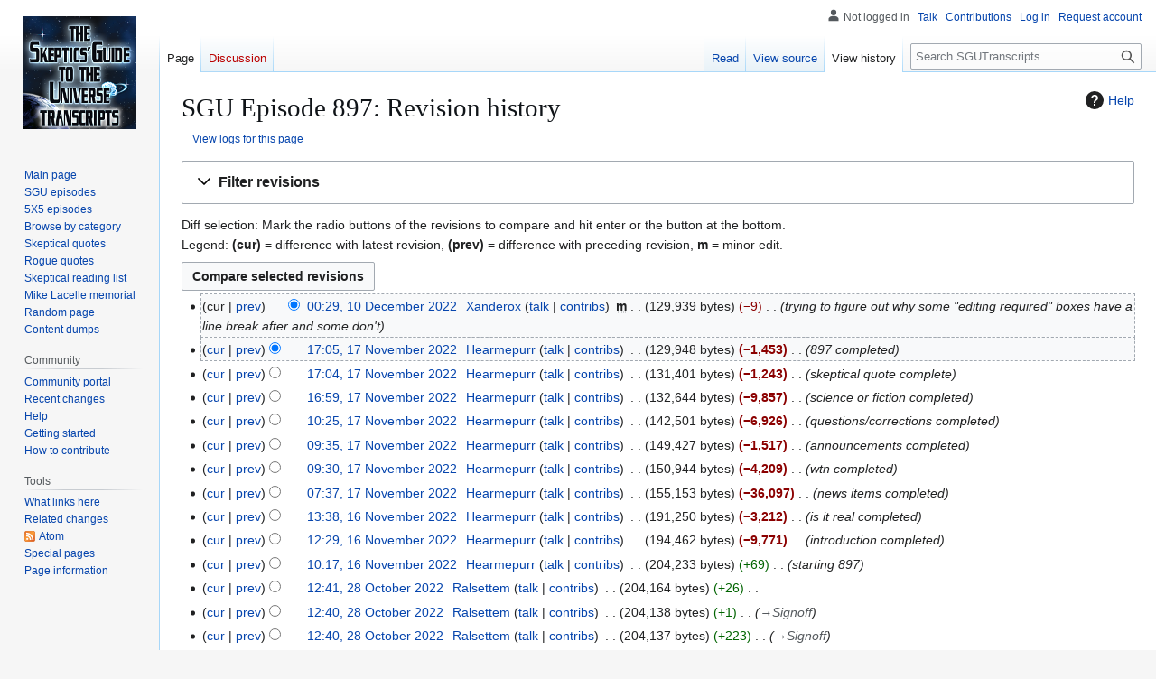

--- FILE ---
content_type: text/html; charset=UTF-8
request_url: https://www.sgutranscripts.org/w/index.php?title=SGU_Episode_897&action=history
body_size: 89148
content:
<!DOCTYPE html>
<html class="client-nojs" lang="en" dir="ltr">
<head>
<meta charset="UTF-8">
<title>SGU Episode 897: Revision history - SGUTranscripts</title>
<script>(function(){var className="client-js";var cookie=document.cookie.match(/(?:^|; )sgutranscriptsmwclientpreferences=([^;]+)/);if(cookie){cookie[1].split('%2C').forEach(function(pref){className=className.replace(new RegExp('(^| )'+pref.replace(/-clientpref-\w+$|[^\w-]+/g,'')+'-clientpref-\\w+( |$)'),'$1'+pref+'$2');});}document.documentElement.className=className;}());RLCONF={"wgBreakFrames":false,"wgSeparatorTransformTable":["",""],"wgDigitTransformTable":["",""],"wgDefaultDateFormat":"dmy","wgMonthNames":["","January","February","March","April","May","June","July","August","September","October","November","December"],"wgRequestId":"b191acf304e5e9416e6f23f8","wgCanonicalNamespace":"","wgCanonicalSpecialPageName":false,"wgNamespaceNumber":0,"wgPageName":"SGU_Episode_897","wgTitle":"SGU Episode 897","wgCurRevisionId":16841,"wgRevisionId":0,"wgArticleId":3794,"wgIsArticle":false,"wgIsRedirect":false,"wgAction":"history","wgUserName":null,"wgUserGroups":["*"],"wgCategories":[],"wgPageViewLanguage":"en","wgPageContentLanguage":"en","wgPageContentModel":"wikitext","wgRelevantPageName":"SGU_Episode_897","wgRelevantArticleId":3794,"wgIsProbablyEditable":false,"wgRelevantPageIsProbablyEditable":false,"wgRestrictionEdit":[],"wgRestrictionMove":[],"wgCiteReferencePreviewsActive":true,"wgCheckUserClientHintsHeadersJsApi":["architecture","bitness","brands","fullVersionList","mobile","model","platform","platformVersion"]};
RLSTATE={"site.styles":"ready","user.styles":"ready","user":"ready","user.options":"loading","mediawiki.interface.helpers.styles":"ready","mediawiki.action.history.styles":"ready","mediawiki.special.changeslist":"ready","mediawiki.helplink":"ready","oojs-ui-core.styles":"ready","oojs-ui.styles.indicators":"ready","mediawiki.widgets.styles":"ready","oojs-ui-core.icons":"ready","mediawiki.htmlform.ooui.styles":"ready","mediawiki.htmlform.styles":"ready","mediawiki.widgets.DateInputWidget.styles":"ready","mediawiki.pager.styles":"ready","skins.vector.styles.legacy":"ready","jquery.makeCollapsible.styles":"ready","mediawiki.feedlink":"ready"};RLPAGEMODULES=["mediawiki.action.history","mediawiki.htmlform","jquery.makeCollapsible","mediawiki.htmlform.ooui","mediawiki.widgets.DateInputWidget","site","mediawiki.page.ready","skins.vector.legacy.js","ext.checkUser.clientHints"];</script>
<script>(RLQ=window.RLQ||[]).push(function(){mw.loader.impl(function(){return["user.options@12s5i",function($,jQuery,require,module){mw.user.tokens.set({"patrolToken":"+\\","watchToken":"+\\","csrfToken":"+\\"});
}];});});</script>
<link rel="stylesheet" href="/w/load.php?lang=en&amp;modules=jquery.makeCollapsible.styles%7Cmediawiki.action.history.styles%7Cmediawiki.feedlink%2Chelplink%7Cmediawiki.htmlform.ooui.styles%7Cmediawiki.htmlform.styles%7Cmediawiki.interface.helpers.styles%7Cmediawiki.pager.styles%7Cmediawiki.special.changeslist%7Cmediawiki.widgets.DateInputWidget.styles%7Cmediawiki.widgets.styles%7Coojs-ui-core.icons%2Cstyles%7Coojs-ui.styles.indicators%7Cskins.vector.styles.legacy&amp;only=styles&amp;skin=vector">
<script async="" src="/w/load.php?lang=en&amp;modules=startup&amp;only=scripts&amp;raw=1&amp;skin=vector"></script>
<meta name="generator" content="MediaWiki 1.43.6">
<meta name="robots" content="noindex,nofollow,max-image-preview:standard">
<meta name="format-detection" content="telephone=no">
<meta name="viewport" content="width=1120">
<link rel="search" type="application/opensearchdescription+xml" href="/w/rest.php/v1/search" title="SGUTranscripts (en)">
<link rel="EditURI" type="application/rsd+xml" href="//www.sgutranscripts.org/w/api.php?action=rsd">
<link rel="license" href="http://creativecommons.org/licenses/by-sa/3.0/">
<link rel="alternate" type="application/atom+xml" title="&quot;SGU Episode 897&quot; Atom feed" href="/w/index.php?title=SGU_Episode_897&amp;feed=atom&amp;action=history">
<link rel="alternate" type="application/atom+xml" title="SGUTranscripts Atom feed" href="/w/index.php?title=Special:RecentChanges&amp;feed=atom">
</head>
<body class="skin-vector-legacy mediawiki ltr sitedir-ltr mw-hide-empty-elt ns-0 ns-subject page-SGU_Episode_897 rootpage-SGU_Episode_897 skin-vector action-history"><div id="mw-page-base" class="noprint"></div>
<div id="mw-head-base" class="noprint"></div>
<div id="content" class="mw-body" role="main">
	<a id="top"></a>
	<div id="siteNotice"></div>
	<div class="mw-indicators">
	<div id="mw-indicator-mw-helplink" class="mw-indicator"><a href="https://www.mediawiki.org/wiki/Special:MyLanguage/Help:History" target="_blank" class="mw-helplink"><span class="mw-helplink-icon"></span>Help</a></div>
	</div>
	<h1 id="firstHeading" class="firstHeading mw-first-heading">SGU Episode 897: Revision history</h1>
	<div id="bodyContent" class="vector-body">
		
		<div id="contentSub"><div id="mw-content-subtitle"><div class="mw-history-subtitle"><a href="/w/index.php?title=Special:Log&amp;page=SGU+Episode+897" title="Special:Log">View logs for this page</a></div></div></div>
		<div id="contentSub2"></div>
		
		<div id="jump-to-nav"></div>
		<a class="mw-jump-link" href="#mw-head">Jump to navigation</a>
		<a class="mw-jump-link" href="#searchInput">Jump to search</a>
		<div id="mw-content-text" class="mw-body-content"><div class='mw-htmlform-ooui-wrapper oo-ui-layout oo-ui-panelLayout oo-ui-panelLayout-padded oo-ui-panelLayout-framed'><form id='mw-history-searchform' action='/w/index.php' method='get' enctype='application/x-www-form-urlencoded' class='mw-htmlform mw-htmlform-ooui oo-ui-layout oo-ui-formLayout'><fieldset id='mw-history-search' class='oo-ui-layout oo-ui-labelElement oo-ui-fieldsetLayout mw-collapsibleFieldsetLayout mw-collapsible mw-collapsed'><legend role='button' class='oo-ui-fieldsetLayout-header mw-collapsible-toggle'><span class='oo-ui-iconElement-icon oo-ui-iconElement-noIcon'></span><span class='oo-ui-labelElement-label'>Filter revisions</span><span class='oo-ui-widget oo-ui-widget-enabled oo-ui-iconElement-icon oo-ui-icon-expand oo-ui-iconElement oo-ui-labelElement-invisible oo-ui-iconWidget'>Expand</span><span class='oo-ui-widget oo-ui-widget-enabled oo-ui-iconElement-icon oo-ui-icon-collapse oo-ui-iconElement oo-ui-labelElement-invisible oo-ui-iconWidget'>Collapse</span></legend><div class='oo-ui-fieldsetLayout-group mw-collapsible-content'><div class='oo-ui-widget oo-ui-widget-enabled'><input type="hidden" value="SGU Episode 897" name="title">
<div data-mw-modules='mediawiki.widgets.DateInputWidget' id='ooui-php-6' class='mw-htmlform-field-HTMLDateTimeField  mw-htmlform-datetime-field mw-htmlform-autoinfuse oo-ui-layout oo-ui-labelElement oo-ui-fieldLayout oo-ui-fieldLayout-align-top' data-ooui='{"_":"mw.htmlform.FieldLayout","fieldWidget":{"tag":"mw-input-date-range-to"},"align":"top","helpInline":true,"$overlay":true,"label":{"html":"To date:"},"classes":["mw-htmlform-field-HTMLDateTimeField"," mw-htmlform-datetime-field","mw-htmlform-autoinfuse"]}'><div class='oo-ui-fieldLayout-body'><span class='oo-ui-fieldLayout-header'><label for='ooui-php-2' class='oo-ui-labelElement-label'>To date:</label></span><div class='oo-ui-fieldLayout-field'><div id='mw-input-date-range-to' class='oo-ui-widget oo-ui-widget-enabled oo-ui-inputWidget oo-ui-textInputWidget oo-ui-textInputWidget-type-text oo-ui-textInputWidget-php mw-widget-dateInputWidget' data-ooui='{"_":"mw.widgets.DateInputWidget","longDisplayFormat":false,"precision":"day","$overlay":true,"placeholder":"YYYY-MM-DD","name":"date-range-to","inputId":"ooui-php-2","required":false}'><input type='date' tabindex='0' name='date-range-to' value='' placeholder='YYYY-MM-DD' id='ooui-php-2' class='oo-ui-inputWidget-input' /><span class='oo-ui-iconElement-icon oo-ui-iconElement-noIcon'></span><span class='oo-ui-indicatorElement-indicator oo-ui-indicatorElement-noIndicator'></span></div></div></div></div><div id='ooui-php-7' class='mw-htmlform-field-HTMLTagFilter mw-htmlform-autoinfuse oo-ui-layout oo-ui-labelElement oo-ui-fieldLayout oo-ui-fieldLayout-align-top' data-ooui='{"_":"mw.htmlform.FieldLayout","fieldWidget":{"tag":"tagfilter"},"align":"top","helpInline":true,"$overlay":true,"label":{"html":"&lt;a href=\"\/wiki\/Special:Tags\" title=\"Special:Tags\"&gt;Tag&lt;\/a&gt; filter:"},"classes":["mw-htmlform-field-HTMLTagFilter","mw-htmlform-autoinfuse"]}'><div class='oo-ui-fieldLayout-body'><span class='oo-ui-fieldLayout-header'><label for='ooui-php-4' class='oo-ui-labelElement-label'><a href="/wiki/Special:Tags" title="Special:Tags">Tag</a> filter:</label></span><div class='oo-ui-fieldLayout-field'><div id='tagfilter' class='oo-ui-widget oo-ui-widget-enabled oo-ui-inputWidget oo-ui-textInputWidget oo-ui-textInputWidget-type-text oo-ui-textInputWidget-php oo-ui-comboBoxInputWidget oo-ui-comboBoxInputWidget-php' data-ooui='{"_":"OO.ui.ComboBoxInputWidget","options":[{"data":"mw-blank","label":"Blanking"},{"data":"mw-manual-revert","label":"Manual revert"},{"data":"mw-new-redirect","label":"New redirect"},{"data":"mw-changed-redirect-target","label":"Redirect target changed"},{"data":"mw-removed-redirect","label":"Removed redirect"},{"data":"mw-replace","label":"Replaced"},{"data":"mw-reverted","label":"Reverted"},{"data":"mw-rollback","label":"Rollback"},{"data":"mw-undo","label":"Undo"}],"$overlay":true,"name":"tagfilter","inputId":"ooui-php-4","required":false}'><input type='text' tabindex='0' name='tagfilter' value='' list='ooui-php-3' id='ooui-php-4' class='oo-ui-inputWidget-input' /><span class='oo-ui-iconElement-icon oo-ui-iconElement-noIcon'></span><span class='oo-ui-indicatorElement-indicator oo-ui-indicatorElement-noIndicator'></span><span class='oo-ui-widget oo-ui-widget-enabled oo-ui-indicatorElement-indicator oo-ui-indicator-down oo-ui-indicatorElement oo-ui-labelElement-invisible oo-ui-indicatorWidget'></span><datalist id='ooui-php-3'><option value='mw-blank'>Blanking</option><option value='mw-manual-revert'>Manual revert</option><option value='mw-new-redirect'>New redirect</option><option value='mw-changed-redirect-target'>Redirect target changed</option><option value='mw-removed-redirect'>Removed redirect</option><option value='mw-replace'>Replaced</option><option value='mw-reverted'>Reverted</option><option value='mw-rollback'>Rollback</option><option value='mw-undo'>Undo</option></datalist></div></div></div></div><div id='ooui-php-8' class='mw-htmlform-field-HTMLCheckField mw-htmlform-hide-if oo-ui-layout oo-ui-labelElement oo-ui-fieldLayout oo-ui-fieldLayout-align-inline' data-ooui='{"_":"mw.htmlform.FieldLayout","fieldWidget":{"tag":"mw-input-tagInvert"},"align":"inline","helpInline":true,"$overlay":true,"label":{"html":"Invert selection"},"condState":{"hide":["===","tagfilter",""]},"classes":["mw-htmlform-field-HTMLCheckField","mw-htmlform-hide-if"]}'><div class='oo-ui-fieldLayout-body'><span class='oo-ui-fieldLayout-field'><span id='mw-input-tagInvert' class='oo-ui-widget oo-ui-widget-enabled oo-ui-inputWidget oo-ui-checkboxInputWidget' data-ooui='{"_":"OO.ui.CheckboxInputWidget","name":"tagInvert","value":"1","inputId":"ooui-php-5","required":false}'><input type='checkbox' tabindex='0' name='tagInvert' value='1' id='ooui-php-5' class='oo-ui-inputWidget-input' /><span class='oo-ui-checkboxInputWidget-checkIcon oo-ui-widget oo-ui-widget-enabled oo-ui-iconElement-icon oo-ui-icon-check oo-ui-iconElement oo-ui-labelElement-invisible oo-ui-iconWidget oo-ui-image-invert'></span></span></span><span class='oo-ui-fieldLayout-header'><label for='ooui-php-5' class='oo-ui-labelElement-label'>Invert selection</label></span></div></div><input id="mw-input-action" name="action" type="hidden" value="history">
<div class="mw-htmlform-submit-buttons">
<span id='ooui-php-9' class='mw-htmlform-submit oo-ui-widget oo-ui-widget-enabled oo-ui-inputWidget oo-ui-buttonElement oo-ui-buttonElement-framed oo-ui-labelElement oo-ui-flaggedElement-primary oo-ui-flaggedElement-progressive oo-ui-buttonInputWidget' data-ooui='{"_":"OO.ui.ButtonInputWidget","type":"submit","value":"Show revisions","label":"Show revisions","flags":["primary","progressive"],"classes":["mw-htmlform-submit"]}'><button type='submit' tabindex='0' value='Show revisions' class='oo-ui-inputWidget-input oo-ui-buttonElement-button'><span class='oo-ui-iconElement-icon oo-ui-iconElement-noIcon oo-ui-image-invert'></span><span class='oo-ui-labelElement-label'>Show revisions</span><span class='oo-ui-indicatorElement-indicator oo-ui-indicatorElement-noIndicator oo-ui-image-invert'></span></button></span></div>
</div></div></fieldset></form></div><div class="mw-history-legend">
<p>Diff selection: Mark the radio buttons of the revisions to compare and hit enter or the button at the bottom.<br />
Legend: <strong>(cur)</strong> = difference with latest revision, <strong>(prev)</strong> = difference with preceding revision, <strong>m</strong> = minor edit.
</p>
</div><form action="/w/index.php" id="mw-history-compare">
<input type="hidden" value="SGU_Episode_897" name="title">
<div class="mw-history-compareselectedversions"><input class="historysubmit mw-history-compareselectedversions-button cdx-button" title="See the differences between the two selected revisions of this page [v]" accesskey="v" type="submit" value="Compare selected revisions">
</div><section id="pagehistory" class="mw-pager-body"><h4 class="mw-index-pager-list-header-first mw-index-pager-list-header">10 December 2022</h4><ul class="mw-contributions-list">
<li data-mw-revid="16841"><span class="mw-history-histlinks mw-changeslist-links"><span><span class="mw-history-histlinks-current">cur</span></span><span><a href="/w/index.php?title=SGU_Episode_897&amp;diff=prev&amp;oldid=16841" class="mw-history-histlinks-previous" title="Difference with preceding revision">prev</a></span></span><input type="radio" value="16841" disabled="" name="oldid" id="mw-oldid-null"><input type="radio" value="16841" checked="" name="diff" id="mw-diff-16841"> <bdi dir="ltr"><span class="mw-changeslist-time">00:29</span><bdi dir="ltr"><a href="/w/index.php?title=SGU_Episode_897&amp;oldid=16841" class="mw-changeslist-date" title="SGU Episode 897">00:29, 10 December 2022</a></bdi></bdi> <span class='history-user'><a href="/wiki/User:Xanderox" class="mw-userlink" title="User:Xanderox" data-mw-revid="16841"><bdi>Xanderox</bdi></a> <span class="mw-usertoollinks mw-changeslist-links"><span><a href="/wiki/User_talk:Xanderox" class="mw-usertoollinks-talk" title="User talk:Xanderox">talk</a></span> <span><a href="/wiki/Special:Contributions/Xanderox" class="mw-usertoollinks-contribs" title="Special:Contributions/Xanderox">contribs</a></span></span></span> <abbr class="minoredit" title="This is a minor edit">m</abbr> <span class="mw-changeslist-separator"></span> <span class="history-size mw-diff-bytes" data-mw-bytes="129939">129,939 bytes</span> <span dir="ltr" class="mw-plusminus-neg mw-diff-bytes" title="129,939 bytes after change">−9</span> <span class="mw-changeslist-separator"></span>  <span class="comment comment--without-parentheses">trying to figure out why some &quot;editing required&quot; boxes have a line break after and some don&#039;t</span></li>
</ul><h4 class="mw-index-pager-list-header">17 November 2022</h4><ul class="mw-contributions-list">
<li data-mw-revid="16443"><span class="mw-history-histlinks mw-changeslist-links"><span><a href="/w/index.php?title=SGU_Episode_897&amp;diff=16841&amp;oldid=16443" class="mw-history-histlinks-current" title="Difference with latest revision">cur</a></span><span><a href="/w/index.php?title=SGU_Episode_897&amp;diff=prev&amp;oldid=16443" class="mw-history-histlinks-previous" title="Difference with preceding revision">prev</a></span></span><input type="radio" value="16443" checked="" name="oldid" id="mw-oldid-16443"><input type="radio" value="16443" name="diff" id="mw-diff-16443"> <bdi dir="ltr"><span class="mw-changeslist-time">17:05</span><bdi dir="ltr"><a href="/w/index.php?title=SGU_Episode_897&amp;oldid=16443" class="mw-changeslist-date" title="SGU Episode 897">17:05, 17 November 2022</a></bdi></bdi> <span class='history-user'><a href="/wiki/User:Hearmepurr" class="mw-userlink" title="User:Hearmepurr" data-mw-revid="16443"><bdi>Hearmepurr</bdi></a> <span class="mw-usertoollinks mw-changeslist-links"><span><a href="/wiki/User_talk:Hearmepurr" class="mw-usertoollinks-talk" title="User talk:Hearmepurr">talk</a></span> <span><a href="/wiki/Special:Contributions/Hearmepurr" class="mw-usertoollinks-contribs" title="Special:Contributions/Hearmepurr">contribs</a></span></span></span> <span class="mw-changeslist-separator"></span> <span class="history-size mw-diff-bytes" data-mw-bytes="129948">129,948 bytes</span> <strong dir="ltr" class="mw-plusminus-neg mw-diff-bytes" title="129,948 bytes after change">−1,453</strong> <span class="mw-changeslist-separator"></span>  <span class="comment comment--without-parentheses">897 completed</span></li>
<li data-mw-revid="16442"><span class="mw-history-histlinks mw-changeslist-links"><span><a href="/w/index.php?title=SGU_Episode_897&amp;diff=16841&amp;oldid=16442" class="mw-history-histlinks-current" title="Difference with latest revision">cur</a></span><span><a href="/w/index.php?title=SGU_Episode_897&amp;diff=prev&amp;oldid=16442" class="mw-history-histlinks-previous" title="Difference with preceding revision">prev</a></span></span><input type="radio" value="16442" name="oldid" id="mw-oldid-16442"><input type="radio" value="16442" name="diff" id="mw-diff-16442"> <bdi dir="ltr"><span class="mw-changeslist-time">17:04</span><bdi dir="ltr"><a href="/w/index.php?title=SGU_Episode_897&amp;oldid=16442" class="mw-changeslist-date" title="SGU Episode 897">17:04, 17 November 2022</a></bdi></bdi> <span class='history-user'><a href="/wiki/User:Hearmepurr" class="mw-userlink" title="User:Hearmepurr" data-mw-revid="16442"><bdi>Hearmepurr</bdi></a> <span class="mw-usertoollinks mw-changeslist-links"><span><a href="/wiki/User_talk:Hearmepurr" class="mw-usertoollinks-talk" title="User talk:Hearmepurr">talk</a></span> <span><a href="/wiki/Special:Contributions/Hearmepurr" class="mw-usertoollinks-contribs" title="Special:Contributions/Hearmepurr">contribs</a></span></span></span> <span class="mw-changeslist-separator"></span> <span class="history-size mw-diff-bytes" data-mw-bytes="131401">131,401 bytes</span> <strong dir="ltr" class="mw-plusminus-neg mw-diff-bytes" title="131,401 bytes after change">−1,243</strong> <span class="mw-changeslist-separator"></span>  <span class="comment comment--without-parentheses">skeptical quote complete</span></li>
<li data-mw-revid="16441"><span class="mw-history-histlinks mw-changeslist-links"><span><a href="/w/index.php?title=SGU_Episode_897&amp;diff=16841&amp;oldid=16441" class="mw-history-histlinks-current" title="Difference with latest revision">cur</a></span><span><a href="/w/index.php?title=SGU_Episode_897&amp;diff=prev&amp;oldid=16441" class="mw-history-histlinks-previous" title="Difference with preceding revision">prev</a></span></span><input type="radio" value="16441" name="oldid" id="mw-oldid-16441"><input type="radio" value="16441" name="diff" id="mw-diff-16441"> <bdi dir="ltr"><span class="mw-changeslist-time">16:59</span><bdi dir="ltr"><a href="/w/index.php?title=SGU_Episode_897&amp;oldid=16441" class="mw-changeslist-date" title="SGU Episode 897">16:59, 17 November 2022</a></bdi></bdi> <span class='history-user'><a href="/wiki/User:Hearmepurr" class="mw-userlink" title="User:Hearmepurr" data-mw-revid="16441"><bdi>Hearmepurr</bdi></a> <span class="mw-usertoollinks mw-changeslist-links"><span><a href="/wiki/User_talk:Hearmepurr" class="mw-usertoollinks-talk" title="User talk:Hearmepurr">talk</a></span> <span><a href="/wiki/Special:Contributions/Hearmepurr" class="mw-usertoollinks-contribs" title="Special:Contributions/Hearmepurr">contribs</a></span></span></span> <span class="mw-changeslist-separator"></span> <span class="history-size mw-diff-bytes" data-mw-bytes="132644">132,644 bytes</span> <strong dir="ltr" class="mw-plusminus-neg mw-diff-bytes" title="132,644 bytes after change">−9,857</strong> <span class="mw-changeslist-separator"></span>  <span class="comment comment--without-parentheses">science or fiction completed</span></li>
<li data-mw-revid="16438"><span class="mw-history-histlinks mw-changeslist-links"><span><a href="/w/index.php?title=SGU_Episode_897&amp;diff=16841&amp;oldid=16438" class="mw-history-histlinks-current" title="Difference with latest revision">cur</a></span><span><a href="/w/index.php?title=SGU_Episode_897&amp;diff=prev&amp;oldid=16438" class="mw-history-histlinks-previous" title="Difference with preceding revision">prev</a></span></span><input type="radio" value="16438" name="oldid" id="mw-oldid-16438"><input type="radio" value="16438" name="diff" id="mw-diff-16438"> <bdi dir="ltr"><span class="mw-changeslist-time">10:25</span><bdi dir="ltr"><a href="/w/index.php?title=SGU_Episode_897&amp;oldid=16438" class="mw-changeslist-date" title="SGU Episode 897">10:25, 17 November 2022</a></bdi></bdi> <span class='history-user'><a href="/wiki/User:Hearmepurr" class="mw-userlink" title="User:Hearmepurr" data-mw-revid="16438"><bdi>Hearmepurr</bdi></a> <span class="mw-usertoollinks mw-changeslist-links"><span><a href="/wiki/User_talk:Hearmepurr" class="mw-usertoollinks-talk" title="User talk:Hearmepurr">talk</a></span> <span><a href="/wiki/Special:Contributions/Hearmepurr" class="mw-usertoollinks-contribs" title="Special:Contributions/Hearmepurr">contribs</a></span></span></span> <span class="mw-changeslist-separator"></span> <span class="history-size mw-diff-bytes" data-mw-bytes="142501">142,501 bytes</span> <strong dir="ltr" class="mw-plusminus-neg mw-diff-bytes" title="142,501 bytes after change">−6,926</strong> <span class="mw-changeslist-separator"></span>  <span class="comment comment--without-parentheses">questions/corrections completed</span></li>
<li data-mw-revid="16437"><span class="mw-history-histlinks mw-changeslist-links"><span><a href="/w/index.php?title=SGU_Episode_897&amp;diff=16841&amp;oldid=16437" class="mw-history-histlinks-current" title="Difference with latest revision">cur</a></span><span><a href="/w/index.php?title=SGU_Episode_897&amp;diff=prev&amp;oldid=16437" class="mw-history-histlinks-previous" title="Difference with preceding revision">prev</a></span></span><input type="radio" value="16437" name="oldid" id="mw-oldid-16437"><input type="radio" value="16437" name="diff" id="mw-diff-16437"> <bdi dir="ltr"><span class="mw-changeslist-time">09:35</span><bdi dir="ltr"><a href="/w/index.php?title=SGU_Episode_897&amp;oldid=16437" class="mw-changeslist-date" title="SGU Episode 897">09:35, 17 November 2022</a></bdi></bdi> <span class='history-user'><a href="/wiki/User:Hearmepurr" class="mw-userlink" title="User:Hearmepurr" data-mw-revid="16437"><bdi>Hearmepurr</bdi></a> <span class="mw-usertoollinks mw-changeslist-links"><span><a href="/wiki/User_talk:Hearmepurr" class="mw-usertoollinks-talk" title="User talk:Hearmepurr">talk</a></span> <span><a href="/wiki/Special:Contributions/Hearmepurr" class="mw-usertoollinks-contribs" title="Special:Contributions/Hearmepurr">contribs</a></span></span></span> <span class="mw-changeslist-separator"></span> <span class="history-size mw-diff-bytes" data-mw-bytes="149427">149,427 bytes</span> <strong dir="ltr" class="mw-plusminus-neg mw-diff-bytes" title="149,427 bytes after change">−1,517</strong> <span class="mw-changeslist-separator"></span>  <span class="comment comment--without-parentheses">announcements completed</span></li>
<li data-mw-revid="16436"><span class="mw-history-histlinks mw-changeslist-links"><span><a href="/w/index.php?title=SGU_Episode_897&amp;diff=16841&amp;oldid=16436" class="mw-history-histlinks-current" title="Difference with latest revision">cur</a></span><span><a href="/w/index.php?title=SGU_Episode_897&amp;diff=prev&amp;oldid=16436" class="mw-history-histlinks-previous" title="Difference with preceding revision">prev</a></span></span><input type="radio" value="16436" name="oldid" id="mw-oldid-16436"><input type="radio" value="16436" name="diff" id="mw-diff-16436"> <bdi dir="ltr"><span class="mw-changeslist-time">09:30</span><bdi dir="ltr"><a href="/w/index.php?title=SGU_Episode_897&amp;oldid=16436" class="mw-changeslist-date" title="SGU Episode 897">09:30, 17 November 2022</a></bdi></bdi> <span class='history-user'><a href="/wiki/User:Hearmepurr" class="mw-userlink" title="User:Hearmepurr" data-mw-revid="16436"><bdi>Hearmepurr</bdi></a> <span class="mw-usertoollinks mw-changeslist-links"><span><a href="/wiki/User_talk:Hearmepurr" class="mw-usertoollinks-talk" title="User talk:Hearmepurr">talk</a></span> <span><a href="/wiki/Special:Contributions/Hearmepurr" class="mw-usertoollinks-contribs" title="Special:Contributions/Hearmepurr">contribs</a></span></span></span> <span class="mw-changeslist-separator"></span> <span class="history-size mw-diff-bytes" data-mw-bytes="150944">150,944 bytes</span> <strong dir="ltr" class="mw-plusminus-neg mw-diff-bytes" title="150,944 bytes after change">−4,209</strong> <span class="mw-changeslist-separator"></span>  <span class="comment comment--without-parentheses">wtn completed</span></li>
<li data-mw-revid="16435"><span class="mw-history-histlinks mw-changeslist-links"><span><a href="/w/index.php?title=SGU_Episode_897&amp;diff=16841&amp;oldid=16435" class="mw-history-histlinks-current" title="Difference with latest revision">cur</a></span><span><a href="/w/index.php?title=SGU_Episode_897&amp;diff=prev&amp;oldid=16435" class="mw-history-histlinks-previous" title="Difference with preceding revision">prev</a></span></span><input type="radio" value="16435" name="oldid" id="mw-oldid-16435"><input type="radio" value="16435" name="diff" id="mw-diff-16435"> <bdi dir="ltr"><span class="mw-changeslist-time">07:37</span><bdi dir="ltr"><a href="/w/index.php?title=SGU_Episode_897&amp;oldid=16435" class="mw-changeslist-date" title="SGU Episode 897">07:37, 17 November 2022</a></bdi></bdi> <span class='history-user'><a href="/wiki/User:Hearmepurr" class="mw-userlink" title="User:Hearmepurr" data-mw-revid="16435"><bdi>Hearmepurr</bdi></a> <span class="mw-usertoollinks mw-changeslist-links"><span><a href="/wiki/User_talk:Hearmepurr" class="mw-usertoollinks-talk" title="User talk:Hearmepurr">talk</a></span> <span><a href="/wiki/Special:Contributions/Hearmepurr" class="mw-usertoollinks-contribs" title="Special:Contributions/Hearmepurr">contribs</a></span></span></span> <span class="mw-changeslist-separator"></span> <span class="history-size mw-diff-bytes" data-mw-bytes="155153">155,153 bytes</span> <strong dir="ltr" class="mw-plusminus-neg mw-diff-bytes" title="155,153 bytes after change">−36,097</strong> <span class="mw-changeslist-separator"></span>  <span class="comment comment--without-parentheses">news items completed</span></li>
</ul><h4 class="mw-index-pager-list-header">16 November 2022</h4><ul class="mw-contributions-list">
<li data-mw-revid="16431"><span class="mw-history-histlinks mw-changeslist-links"><span><a href="/w/index.php?title=SGU_Episode_897&amp;diff=16841&amp;oldid=16431" class="mw-history-histlinks-current" title="Difference with latest revision">cur</a></span><span><a href="/w/index.php?title=SGU_Episode_897&amp;diff=prev&amp;oldid=16431" class="mw-history-histlinks-previous" title="Difference with preceding revision">prev</a></span></span><input type="radio" value="16431" name="oldid" id="mw-oldid-16431"><input type="radio" value="16431" name="diff" id="mw-diff-16431"> <bdi dir="ltr"><span class="mw-changeslist-time">13:38</span><bdi dir="ltr"><a href="/w/index.php?title=SGU_Episode_897&amp;oldid=16431" class="mw-changeslist-date" title="SGU Episode 897">13:38, 16 November 2022</a></bdi></bdi> <span class='history-user'><a href="/wiki/User:Hearmepurr" class="mw-userlink" title="User:Hearmepurr" data-mw-revid="16431"><bdi>Hearmepurr</bdi></a> <span class="mw-usertoollinks mw-changeslist-links"><span><a href="/wiki/User_talk:Hearmepurr" class="mw-usertoollinks-talk" title="User talk:Hearmepurr">talk</a></span> <span><a href="/wiki/Special:Contributions/Hearmepurr" class="mw-usertoollinks-contribs" title="Special:Contributions/Hearmepurr">contribs</a></span></span></span> <span class="mw-changeslist-separator"></span> <span class="history-size mw-diff-bytes" data-mw-bytes="191250">191,250 bytes</span> <strong dir="ltr" class="mw-plusminus-neg mw-diff-bytes" title="191,250 bytes after change">−3,212</strong> <span class="mw-changeslist-separator"></span>  <span class="comment comment--without-parentheses">is it real completed</span></li>
<li data-mw-revid="16430"><span class="mw-history-histlinks mw-changeslist-links"><span><a href="/w/index.php?title=SGU_Episode_897&amp;diff=16841&amp;oldid=16430" class="mw-history-histlinks-current" title="Difference with latest revision">cur</a></span><span><a href="/w/index.php?title=SGU_Episode_897&amp;diff=prev&amp;oldid=16430" class="mw-history-histlinks-previous" title="Difference with preceding revision">prev</a></span></span><input type="radio" value="16430" name="oldid" id="mw-oldid-16430"><input type="radio" value="16430" name="diff" id="mw-diff-16430"> <bdi dir="ltr"><span class="mw-changeslist-time">12:29</span><bdi dir="ltr"><a href="/w/index.php?title=SGU_Episode_897&amp;oldid=16430" class="mw-changeslist-date" title="SGU Episode 897">12:29, 16 November 2022</a></bdi></bdi> <span class='history-user'><a href="/wiki/User:Hearmepurr" class="mw-userlink" title="User:Hearmepurr" data-mw-revid="16430"><bdi>Hearmepurr</bdi></a> <span class="mw-usertoollinks mw-changeslist-links"><span><a href="/wiki/User_talk:Hearmepurr" class="mw-usertoollinks-talk" title="User talk:Hearmepurr">talk</a></span> <span><a href="/wiki/Special:Contributions/Hearmepurr" class="mw-usertoollinks-contribs" title="Special:Contributions/Hearmepurr">contribs</a></span></span></span> <span class="mw-changeslist-separator"></span> <span class="history-size mw-diff-bytes" data-mw-bytes="194462">194,462 bytes</span> <strong dir="ltr" class="mw-plusminus-neg mw-diff-bytes" title="194,462 bytes after change">−9,771</strong> <span class="mw-changeslist-separator"></span>  <span class="comment comment--without-parentheses">introduction completed</span></li>
<li data-mw-revid="16429"><span class="mw-history-histlinks mw-changeslist-links"><span><a href="/w/index.php?title=SGU_Episode_897&amp;diff=16841&amp;oldid=16429" class="mw-history-histlinks-current" title="Difference with latest revision">cur</a></span><span><a href="/w/index.php?title=SGU_Episode_897&amp;diff=prev&amp;oldid=16429" class="mw-history-histlinks-previous" title="Difference with preceding revision">prev</a></span></span><input type="radio" value="16429" name="oldid" id="mw-oldid-16429"><input type="radio" value="16429" name="diff" id="mw-diff-16429"> <bdi dir="ltr"><span class="mw-changeslist-time">10:17</span><bdi dir="ltr"><a href="/w/index.php?title=SGU_Episode_897&amp;oldid=16429" class="mw-changeslist-date" title="SGU Episode 897">10:17, 16 November 2022</a></bdi></bdi> <span class='history-user'><a href="/wiki/User:Hearmepurr" class="mw-userlink" title="User:Hearmepurr" data-mw-revid="16429"><bdi>Hearmepurr</bdi></a> <span class="mw-usertoollinks mw-changeslist-links"><span><a href="/wiki/User_talk:Hearmepurr" class="mw-usertoollinks-talk" title="User talk:Hearmepurr">talk</a></span> <span><a href="/wiki/Special:Contributions/Hearmepurr" class="mw-usertoollinks-contribs" title="Special:Contributions/Hearmepurr">contribs</a></span></span></span> <span class="mw-changeslist-separator"></span> <span class="history-size mw-diff-bytes" data-mw-bytes="204233">204,233 bytes</span> <span dir="ltr" class="mw-plusminus-pos mw-diff-bytes" title="204,233 bytes after change">+69</span> <span class="mw-changeslist-separator"></span>  <span class="comment comment--without-parentheses">starting 897</span></li>
</ul><h4 class="mw-index-pager-list-header">28 October 2022</h4><ul class="mw-contributions-list">
<li data-mw-revid="16143"><span class="mw-history-histlinks mw-changeslist-links"><span><a href="/w/index.php?title=SGU_Episode_897&amp;diff=16841&amp;oldid=16143" class="mw-history-histlinks-current" title="Difference with latest revision">cur</a></span><span><a href="/w/index.php?title=SGU_Episode_897&amp;diff=prev&amp;oldid=16143" class="mw-history-histlinks-previous" title="Difference with preceding revision">prev</a></span></span><input type="radio" value="16143" name="oldid" id="mw-oldid-16143"><input type="radio" value="16143" name="diff" id="mw-diff-16143"> <bdi dir="ltr"><span class="mw-changeslist-time">12:41</span><bdi dir="ltr"><a href="/w/index.php?title=SGU_Episode_897&amp;oldid=16143" class="mw-changeslist-date" title="SGU Episode 897">12:41, 28 October 2022</a></bdi></bdi> <span class='history-user'><a href="/wiki/User:Ralsettem" class="mw-userlink" title="User:Ralsettem" data-mw-revid="16143"><bdi>Ralsettem</bdi></a> <span class="mw-usertoollinks mw-changeslist-links"><span><a href="/wiki/User_talk:Ralsettem" class="mw-usertoollinks-talk" title="User talk:Ralsettem">talk</a></span> <span><a href="/wiki/Special:Contributions/Ralsettem" class="mw-usertoollinks-contribs" title="Special:Contributions/Ralsettem">contribs</a></span></span></span> <span class="mw-changeslist-separator"></span> <span class="history-size mw-diff-bytes" data-mw-bytes="204164">204,164 bytes</span> <span dir="ltr" class="mw-plusminus-pos mw-diff-bytes" title="204,164 bytes after change">+26</span> <span class="mw-changeslist-separator"></span> <span class="comment mw-comment-none">No edit summary</span></li>
<li data-mw-revid="16142"><span class="mw-history-histlinks mw-changeslist-links"><span><a href="/w/index.php?title=SGU_Episode_897&amp;diff=16841&amp;oldid=16142" class="mw-history-histlinks-current" title="Difference with latest revision">cur</a></span><span><a href="/w/index.php?title=SGU_Episode_897&amp;diff=prev&amp;oldid=16142" class="mw-history-histlinks-previous" title="Difference with preceding revision">prev</a></span></span><input type="radio" value="16142" name="oldid" id="mw-oldid-16142"><input type="radio" value="16142" name="diff" id="mw-diff-16142"> <bdi dir="ltr"><span class="mw-changeslist-time">12:40</span><bdi dir="ltr"><a href="/w/index.php?title=SGU_Episode_897&amp;oldid=16142" class="mw-changeslist-date" title="SGU Episode 897">12:40, 28 October 2022</a></bdi></bdi> <span class='history-user'><a href="/wiki/User:Ralsettem" class="mw-userlink" title="User:Ralsettem" data-mw-revid="16142"><bdi>Ralsettem</bdi></a> <span class="mw-usertoollinks mw-changeslist-links"><span><a href="/wiki/User_talk:Ralsettem" class="mw-usertoollinks-talk" title="User talk:Ralsettem">talk</a></span> <span><a href="/wiki/Special:Contributions/Ralsettem" class="mw-usertoollinks-contribs" title="Special:Contributions/Ralsettem">contribs</a></span></span></span> <span class="mw-changeslist-separator"></span> <span class="history-size mw-diff-bytes" data-mw-bytes="204138">204,138 bytes</span> <span dir="ltr" class="mw-plusminus-pos mw-diff-bytes" title="204,138 bytes after change">+1</span> <span class="mw-changeslist-separator"></span>  <span class="comment comment--without-parentheses"><span class="autocomment"><a href="/wiki/SGU_Episode_897#Signoff" title="SGU Episode 897">→<bdi dir="ltr">Signoff</bdi></a></span></span></li>
<li data-mw-revid="16141"><span class="mw-history-histlinks mw-changeslist-links"><span><a href="/w/index.php?title=SGU_Episode_897&amp;diff=16841&amp;oldid=16141" class="mw-history-histlinks-current" title="Difference with latest revision">cur</a></span><span><a href="/w/index.php?title=SGU_Episode_897&amp;diff=prev&amp;oldid=16141" class="mw-history-histlinks-previous" title="Difference with preceding revision">prev</a></span></span><input type="radio" value="16141" name="oldid" id="mw-oldid-16141"><input type="radio" value="16141" name="diff" id="mw-diff-16141"> <bdi dir="ltr"><span class="mw-changeslist-time">12:40</span><bdi dir="ltr"><a href="/w/index.php?title=SGU_Episode_897&amp;oldid=16141" class="mw-changeslist-date" title="SGU Episode 897">12:40, 28 October 2022</a></bdi></bdi> <span class='history-user'><a href="/wiki/User:Ralsettem" class="mw-userlink" title="User:Ralsettem" data-mw-revid="16141"><bdi>Ralsettem</bdi></a> <span class="mw-usertoollinks mw-changeslist-links"><span><a href="/wiki/User_talk:Ralsettem" class="mw-usertoollinks-talk" title="User talk:Ralsettem">talk</a></span> <span><a href="/wiki/Special:Contributions/Ralsettem" class="mw-usertoollinks-contribs" title="Special:Contributions/Ralsettem">contribs</a></span></span></span> <span class="mw-changeslist-separator"></span> <span class="history-size mw-diff-bytes" data-mw-bytes="204137">204,137 bytes</span> <span dir="ltr" class="mw-plusminus-pos mw-diff-bytes" title="204,137 bytes after change">+223</span> <span class="mw-changeslist-separator"></span>  <span class="comment comment--without-parentheses"><span class="autocomment"><a href="/wiki/SGU_Episode_897#Signoff" title="SGU Episode 897">→<bdi dir="ltr">Signoff</bdi></a></span></span></li>
<li data-mw-revid="16140"><span class="mw-history-histlinks mw-changeslist-links"><span><a href="/w/index.php?title=SGU_Episode_897&amp;diff=16841&amp;oldid=16140" class="mw-history-histlinks-current" title="Difference with latest revision">cur</a></span><span><a href="/w/index.php?title=SGU_Episode_897&amp;diff=prev&amp;oldid=16140" class="mw-history-histlinks-previous" title="Difference with preceding revision">prev</a></span></span><input type="radio" value="16140" name="oldid" id="mw-oldid-16140"><input type="radio" value="16140" name="diff" id="mw-diff-16140"> <bdi dir="ltr"><span class="mw-changeslist-time">12:39</span><bdi dir="ltr"><a href="/w/index.php?title=SGU_Episode_897&amp;oldid=16140" class="mw-changeslist-date" title="SGU Episode 897">12:39, 28 October 2022</a></bdi></bdi> <span class='history-user'><a href="/wiki/User:Ralsettem" class="mw-userlink" title="User:Ralsettem" data-mw-revid="16140"><bdi>Ralsettem</bdi></a> <span class="mw-usertoollinks mw-changeslist-links"><span><a href="/wiki/User_talk:Ralsettem" class="mw-usertoollinks-talk" title="User talk:Ralsettem">talk</a></span> <span><a href="/wiki/Special:Contributions/Ralsettem" class="mw-usertoollinks-contribs" title="Special:Contributions/Ralsettem">contribs</a></span></span></span> <span class="mw-changeslist-separator"></span> <span class="history-size mw-diff-bytes" data-mw-bytes="203914">203,914 bytes</span> <strong dir="ltr" class="mw-plusminus-pos mw-diff-bytes" title="203,914 bytes after change">+3,552</strong> <span class="mw-changeslist-separator"></span>  <span class="comment comment--without-parentheses"><span class="autocomment"><a href="/wiki/SGU_Episode_897#Skeptical_Quote_of_the_Week_(1:57:48)" title="SGU Episode 897">→<bdi dir="ltr">Skeptical Quote of the Week (1:57:48)</bdi></a></span></span></li>
<li data-mw-revid="16139"><span class="mw-history-histlinks mw-changeslist-links"><span><a href="/w/index.php?title=SGU_Episode_897&amp;diff=16841&amp;oldid=16139" class="mw-history-histlinks-current" title="Difference with latest revision">cur</a></span><span><a href="/w/index.php?title=SGU_Episode_897&amp;diff=prev&amp;oldid=16139" class="mw-history-histlinks-previous" title="Difference with preceding revision">prev</a></span></span><input type="radio" value="16139" name="oldid" id="mw-oldid-16139"><input type="radio" value="16139" name="diff" id="mw-diff-16139"> <bdi dir="ltr"><span class="mw-changeslist-time">12:39</span><bdi dir="ltr"><a href="/w/index.php?title=SGU_Episode_897&amp;oldid=16139" class="mw-changeslist-date" title="SGU Episode 897">12:39, 28 October 2022</a></bdi></bdi> <span class='history-user'><a href="/wiki/User:Ralsettem" class="mw-userlink" title="User:Ralsettem" data-mw-revid="16139"><bdi>Ralsettem</bdi></a> <span class="mw-usertoollinks mw-changeslist-links"><span><a href="/wiki/User_talk:Ralsettem" class="mw-usertoollinks-talk" title="User talk:Ralsettem">talk</a></span> <span><a href="/wiki/Special:Contributions/Ralsettem" class="mw-usertoollinks-contribs" title="Special:Contributions/Ralsettem">contribs</a></span></span></span> <span class="mw-changeslist-separator"></span> <span class="history-size mw-diff-bytes" data-mw-bytes="200362">200,362 bytes</span> <strong dir="ltr" class="mw-plusminus-pos mw-diff-bytes" title="200,362 bytes after change">+23,705</strong> <span class="mw-changeslist-separator"></span>  <span class="comment comment--without-parentheses"><span class="autocomment"><a href="/wiki/SGU_Episode_897#Science_or_Fiction_(1:44:11)" title="SGU Episode 897">→<bdi dir="ltr">Science or Fiction (1:44:11)</bdi></a></span></span></li>
<li data-mw-revid="16138"><span class="mw-history-histlinks mw-changeslist-links"><span><a href="/w/index.php?title=SGU_Episode_897&amp;diff=16841&amp;oldid=16138" class="mw-history-histlinks-current" title="Difference with latest revision">cur</a></span><span><a href="/w/index.php?title=SGU_Episode_897&amp;diff=prev&amp;oldid=16138" class="mw-history-histlinks-previous" title="Difference with preceding revision">prev</a></span></span><input type="radio" value="16138" name="oldid" id="mw-oldid-16138"><input type="radio" value="16138" name="diff" id="mw-diff-16138"> <bdi dir="ltr"><span class="mw-changeslist-time">12:38</span><bdi dir="ltr"><a href="/w/index.php?title=SGU_Episode_897&amp;oldid=16138" class="mw-changeslist-date" title="SGU Episode 897">12:38, 28 October 2022</a></bdi></bdi> <span class='history-user'><a href="/wiki/User:Ralsettem" class="mw-userlink" title="User:Ralsettem" data-mw-revid="16138"><bdi>Ralsettem</bdi></a> <span class="mw-usertoollinks mw-changeslist-links"><span><a href="/wiki/User_talk:Ralsettem" class="mw-usertoollinks-talk" title="User talk:Ralsettem">talk</a></span> <span><a href="/wiki/Special:Contributions/Ralsettem" class="mw-usertoollinks-contribs" title="Special:Contributions/Ralsettem">contribs</a></span></span></span> <span class="mw-changeslist-separator"></span> <span class="history-size mw-diff-bytes" data-mw-bytes="176657">176,657 bytes</span> <strong dir="ltr" class="mw-plusminus-pos mw-diff-bytes" title="176,657 bytes after change">+18,093</strong> <span class="mw-changeslist-separator"></span>  <span class="comment comment--without-parentheses"><span class="autocomment"><a href="/wiki/SGU_Episode_897#Email_#1:_Climate_Change_Nihilism" title="SGU Episode 897">→<bdi dir="ltr">Email #1: Climate Change Nihilism</bdi></a></span></span></li>
<li data-mw-revid="16137"><span class="mw-history-histlinks mw-changeslist-links"><span><a href="/w/index.php?title=SGU_Episode_897&amp;diff=16841&amp;oldid=16137" class="mw-history-histlinks-current" title="Difference with latest revision">cur</a></span><span><a href="/w/index.php?title=SGU_Episode_897&amp;diff=prev&amp;oldid=16137" class="mw-history-histlinks-previous" title="Difference with preceding revision">prev</a></span></span><input type="radio" value="16137" name="oldid" id="mw-oldid-16137"><input type="radio" value="16137" name="diff" id="mw-diff-16137"> <bdi dir="ltr"><span class="mw-changeslist-time">12:37</span><bdi dir="ltr"><a href="/w/index.php?title=SGU_Episode_897&amp;oldid=16137" class="mw-changeslist-date" title="SGU Episode 897">12:37, 28 October 2022</a></bdi></bdi> <span class='history-user'><a href="/wiki/User:Ralsettem" class="mw-userlink" title="User:Ralsettem" data-mw-revid="16137"><bdi>Ralsettem</bdi></a> <span class="mw-usertoollinks mw-changeslist-links"><span><a href="/wiki/User_talk:Ralsettem" class="mw-usertoollinks-talk" title="User talk:Ralsettem">talk</a></span> <span><a href="/wiki/Special:Contributions/Ralsettem" class="mw-usertoollinks-contribs" title="Special:Contributions/Ralsettem">contribs</a></span></span></span> <span class="mw-changeslist-separator"></span> <span class="history-size mw-diff-bytes" data-mw-bytes="158564">158,564 bytes</span> <strong dir="ltr" class="mw-plusminus-pos mw-diff-bytes" title="158,564 bytes after change">+4,697</strong> <span class="mw-changeslist-separator"></span>  <span class="comment comment--without-parentheses"><span class="autocomment"><a href="/wiki/SGU_Episode_897#Announcements_(1:29:54)" title="SGU Episode 897">→<bdi dir="ltr">Announcements (1:29:54)</bdi></a></span></span></li>
<li data-mw-revid="16136"><span class="mw-history-histlinks mw-changeslist-links"><span><a href="/w/index.php?title=SGU_Episode_897&amp;diff=16841&amp;oldid=16136" class="mw-history-histlinks-current" title="Difference with latest revision">cur</a></span><span><a href="/w/index.php?title=SGU_Episode_897&amp;diff=prev&amp;oldid=16136" class="mw-history-histlinks-previous" title="Difference with preceding revision">prev</a></span></span><input type="radio" value="16136" name="oldid" id="mw-oldid-16136"><input type="radio" value="16136" name="diff" id="mw-diff-16136"> <bdi dir="ltr"><span class="mw-changeslist-time">12:37</span><bdi dir="ltr"><a href="/w/index.php?title=SGU_Episode_897&amp;oldid=16136" class="mw-changeslist-date" title="SGU Episode 897">12:37, 28 October 2022</a></bdi></bdi> <span class='history-user'><a href="/wiki/User:Ralsettem" class="mw-userlink" title="User:Ralsettem" data-mw-revid="16136"><bdi>Ralsettem</bdi></a> <span class="mw-usertoollinks mw-changeslist-links"><span><a href="/wiki/User_talk:Ralsettem" class="mw-usertoollinks-talk" title="User talk:Ralsettem">talk</a></span> <span><a href="/wiki/Special:Contributions/Ralsettem" class="mw-usertoollinks-contribs" title="Special:Contributions/Ralsettem">contribs</a></span></span></span> <span class="mw-changeslist-separator"></span> <span class="history-size mw-diff-bytes" data-mw-bytes="153867">153,867 bytes</span> <strong dir="ltr" class="mw-plusminus-pos mw-diff-bytes" title="153,867 bytes after change">+9,993</strong> <span class="mw-changeslist-separator"></span>  <span class="comment comment--without-parentheses"><span class="autocomment"><a href="/wiki/SGU_Episode_897#Who&#039;s_That_Noisy?_(1:23:35)" title="SGU Episode 897">→<bdi dir="ltr">Who&#039;s That Noisy? (1:23:35)</bdi></a></span></span></li>
<li data-mw-revid="16135"><span class="mw-history-histlinks mw-changeslist-links"><span><a href="/w/index.php?title=SGU_Episode_897&amp;diff=16841&amp;oldid=16135" class="mw-history-histlinks-current" title="Difference with latest revision">cur</a></span><span><a href="/w/index.php?title=SGU_Episode_897&amp;diff=prev&amp;oldid=16135" class="mw-history-histlinks-previous" title="Difference with preceding revision">prev</a></span></span><input type="radio" value="16135" name="oldid" id="mw-oldid-16135"><input type="radio" value="16135" name="diff" id="mw-diff-16135"> <bdi dir="ltr"><span class="mw-changeslist-time">12:35</span><bdi dir="ltr"><a href="/w/index.php?title=SGU_Episode_897&amp;oldid=16135" class="mw-changeslist-date" title="SGU Episode 897">12:35, 28 October 2022</a></bdi></bdi> <span class='history-user'><a href="/wiki/User:Ralsettem" class="mw-userlink" title="User:Ralsettem" data-mw-revid="16135"><bdi>Ralsettem</bdi></a> <span class="mw-usertoollinks mw-changeslist-links"><span><a href="/wiki/User_talk:Ralsettem" class="mw-usertoollinks-talk" title="User talk:Ralsettem">talk</a></span> <span><a href="/wiki/Special:Contributions/Ralsettem" class="mw-usertoollinks-contribs" title="Special:Contributions/Ralsettem">contribs</a></span></span></span> <span class="mw-changeslist-separator"></span> <span class="history-size mw-diff-bytes" data-mw-bytes="143874">143,874 bytes</span> <strong dir="ltr" class="mw-plusminus-pos mw-diff-bytes" title="143,874 bytes after change">+21,865</strong> <span class="mw-changeslist-separator"></span>  <span class="comment comment--without-parentheses"><span class="autocomment"><a href="/wiki/SGU_Episode_897#UFO_Videos_Classified_(1:10:03)" title="SGU Episode 897">→<bdi dir="ltr">UFO Videos Classified (1:10:03)</bdi></a></span></span></li>
<li data-mw-revid="16134"><span class="mw-history-histlinks mw-changeslist-links"><span><a href="/w/index.php?title=SGU_Episode_897&amp;diff=16841&amp;oldid=16134" class="mw-history-histlinks-current" title="Difference with latest revision">cur</a></span><span><a href="/w/index.php?title=SGU_Episode_897&amp;diff=prev&amp;oldid=16134" class="mw-history-histlinks-previous" title="Difference with preceding revision">prev</a></span></span><input type="radio" value="16134" name="oldid" id="mw-oldid-16134"><input type="radio" value="16134" name="diff" id="mw-diff-16134"> <bdi dir="ltr"><span class="mw-changeslist-time">12:34</span><bdi dir="ltr"><a href="/w/index.php?title=SGU_Episode_897&amp;oldid=16134" class="mw-changeslist-date" title="SGU Episode 897">12:34, 28 October 2022</a></bdi></bdi> <span class='history-user'><a href="/wiki/User:Ralsettem" class="mw-userlink" title="User:Ralsettem" data-mw-revid="16134"><bdi>Ralsettem</bdi></a> <span class="mw-usertoollinks mw-changeslist-links"><span><a href="/wiki/User_talk:Ralsettem" class="mw-usertoollinks-talk" title="User talk:Ralsettem">talk</a></span> <span><a href="/wiki/Special:Contributions/Ralsettem" class="mw-usertoollinks-contribs" title="Special:Contributions/Ralsettem">contribs</a></span></span></span> <span class="mw-changeslist-separator"></span> <span class="history-size mw-diff-bytes" data-mw-bytes="122009">122,009 bytes</span> <strong dir="ltr" class="mw-plusminus-pos mw-diff-bytes" title="122,009 bytes after change">+16,344</strong> <span class="mw-changeslist-separator"></span>  <span class="comment comment--without-parentheses"><span class="autocomment"><a href="/wiki/SGU_Episode_897#Synthetic_Microbiome_(58:43)" title="SGU Episode 897">→<bdi dir="ltr">Synthetic Microbiome (58:43)</bdi></a></span></span></li>
<li data-mw-revid="16133"><span class="mw-history-histlinks mw-changeslist-links"><span><a href="/w/index.php?title=SGU_Episode_897&amp;diff=16841&amp;oldid=16133" class="mw-history-histlinks-current" title="Difference with latest revision">cur</a></span><span><a href="/w/index.php?title=SGU_Episode_897&amp;diff=prev&amp;oldid=16133" class="mw-history-histlinks-previous" title="Difference with preceding revision">prev</a></span></span><input type="radio" value="16133" name="oldid" id="mw-oldid-16133"><input type="radio" value="16133" name="diff" id="mw-diff-16133"> <bdi dir="ltr"><span class="mw-changeslist-time">12:33</span><bdi dir="ltr"><a href="/w/index.php?title=SGU_Episode_897&amp;oldid=16133" class="mw-changeslist-date" title="SGU Episode 897">12:33, 28 October 2022</a></bdi></bdi> <span class='history-user'><a href="/wiki/User:Ralsettem" class="mw-userlink" title="User:Ralsettem" data-mw-revid="16133"><bdi>Ralsettem</bdi></a> <span class="mw-usertoollinks mw-changeslist-links"><span><a href="/wiki/User_talk:Ralsettem" class="mw-usertoollinks-talk" title="User talk:Ralsettem">talk</a></span> <span><a href="/wiki/Special:Contributions/Ralsettem" class="mw-usertoollinks-contribs" title="Special:Contributions/Ralsettem">contribs</a></span></span></span> <span class="mw-changeslist-separator"></span> <span class="history-size mw-diff-bytes" data-mw-bytes="105665">105,665 bytes</span> <strong dir="ltr" class="mw-plusminus-pos mw-diff-bytes" title="105,665 bytes after change">+16,992</strong> <span class="mw-changeslist-separator"></span>  <span class="comment comment--without-parentheses"><span class="autocomment"><a href="/wiki/SGU_Episode_897#Neanderthal_Brains_(46:55)" title="SGU Episode 897">→<bdi dir="ltr">Neanderthal Brains (46:55)</bdi></a></span></span></li>
<li data-mw-revid="16132"><span class="mw-history-histlinks mw-changeslist-links"><span><a href="/w/index.php?title=SGU_Episode_897&amp;diff=16841&amp;oldid=16132" class="mw-history-histlinks-current" title="Difference with latest revision">cur</a></span><span><a href="/w/index.php?title=SGU_Episode_897&amp;diff=prev&amp;oldid=16132" class="mw-history-histlinks-previous" title="Difference with preceding revision">prev</a></span></span><input type="radio" value="16132" name="oldid" id="mw-oldid-16132"><input type="radio" value="16132" name="diff" id="mw-diff-16132"> <bdi dir="ltr"><span class="mw-changeslist-time">12:32</span><bdi dir="ltr"><a href="/w/index.php?title=SGU_Episode_897&amp;oldid=16132" class="mw-changeslist-date" title="SGU Episode 897">12:32, 28 October 2022</a></bdi></bdi> <span class='history-user'><a href="/wiki/User:Ralsettem" class="mw-userlink" title="User:Ralsettem" data-mw-revid="16132"><bdi>Ralsettem</bdi></a> <span class="mw-usertoollinks mw-changeslist-links"><span><a href="/wiki/User_talk:Ralsettem" class="mw-usertoollinks-talk" title="User talk:Ralsettem">talk</a></span> <span><a href="/wiki/Special:Contributions/Ralsettem" class="mw-usertoollinks-contribs" title="Special:Contributions/Ralsettem">contribs</a></span></span></span> <span class="mw-changeslist-separator"></span> <span class="history-size mw-diff-bytes" data-mw-bytes="88673">88,673 bytes</span> <strong dir="ltr" class="mw-plusminus-pos mw-diff-bytes" title="88,673 bytes after change">+18,597</strong> <span class="mw-changeslist-separator"></span>  <span class="comment comment--without-parentheses"><span class="autocomment"><a href="/wiki/SGU_Episode_897#Health_Effects_of_Gas_Stoves_(35:18)" title="SGU Episode 897">→<bdi dir="ltr">Health Effects of Gas Stoves (35:18)</bdi></a></span></span></li>
<li data-mw-revid="16131"><span class="mw-history-histlinks mw-changeslist-links"><span><a href="/w/index.php?title=SGU_Episode_897&amp;diff=16841&amp;oldid=16131" class="mw-history-histlinks-current" title="Difference with latest revision">cur</a></span><span><a href="/w/index.php?title=SGU_Episode_897&amp;diff=prev&amp;oldid=16131" class="mw-history-histlinks-previous" title="Difference with preceding revision">prev</a></span></span><input type="radio" value="16131" name="oldid" id="mw-oldid-16131"><input type="radio" value="16131" name="diff" id="mw-diff-16131"> <bdi dir="ltr"><span class="mw-changeslist-time">12:31</span><bdi dir="ltr"><a href="/w/index.php?title=SGU_Episode_897&amp;oldid=16131" class="mw-changeslist-date" title="SGU Episode 897">12:31, 28 October 2022</a></bdi></bdi> <span class='history-user'><a href="/wiki/User:Ralsettem" class="mw-userlink" title="User:Ralsettem" data-mw-revid="16131"><bdi>Ralsettem</bdi></a> <span class="mw-usertoollinks mw-changeslist-links"><span><a href="/wiki/User_talk:Ralsettem" class="mw-usertoollinks-talk" title="User talk:Ralsettem">talk</a></span> <span><a href="/wiki/Special:Contributions/Ralsettem" class="mw-usertoollinks-contribs" title="Special:Contributions/Ralsettem">contribs</a></span></span></span> <span class="mw-changeslist-separator"></span> <span class="history-size mw-diff-bytes" data-mw-bytes="70076">70,076 bytes</span> <strong dir="ltr" class="mw-plusminus-pos mw-diff-bytes" title="70,076 bytes after change">+21,296</strong> <span class="mw-changeslist-separator"></span>  <span class="comment comment--without-parentheses"><span class="autocomment"><a href="/wiki/SGU_Episode_897#What_Children_Believe_(21:18)" title="SGU Episode 897">→<bdi dir="ltr">What Children Believe (21:18)</bdi></a></span></span></li>
<li data-mw-revid="16130"><span class="mw-history-histlinks mw-changeslist-links"><span><a href="/w/index.php?title=SGU_Episode_897&amp;diff=16841&amp;oldid=16130" class="mw-history-histlinks-current" title="Difference with latest revision">cur</a></span><span><a href="/w/index.php?title=SGU_Episode_897&amp;diff=prev&amp;oldid=16130" class="mw-history-histlinks-previous" title="Difference with preceding revision">prev</a></span></span><input type="radio" value="16130" name="oldid" id="mw-oldid-16130"><input type="radio" value="16130" name="diff" id="mw-diff-16130"> <bdi dir="ltr"><span class="mw-changeslist-time">12:31</span><bdi dir="ltr"><a href="/w/index.php?title=SGU_Episode_897&amp;oldid=16130" class="mw-changeslist-date" title="SGU Episode 897">12:31, 28 October 2022</a></bdi></bdi> <span class='history-user'><a href="/wiki/User:Ralsettem" class="mw-userlink" title="User:Ralsettem" data-mw-revid="16130"><bdi>Ralsettem</bdi></a> <span class="mw-usertoollinks mw-changeslist-links"><span><a href="/wiki/User_talk:Ralsettem" class="mw-usertoollinks-talk" title="User talk:Ralsettem">talk</a></span> <span><a href="/wiki/Special:Contributions/Ralsettem" class="mw-usertoollinks-contribs" title="Special:Contributions/Ralsettem">contribs</a></span></span></span> <span class="mw-changeslist-separator"></span> <span class="history-size mw-diff-bytes" data-mw-bytes="48780">48,780 bytes</span> <strong dir="ltr" class="mw-plusminus-pos mw-diff-bytes" title="48,780 bytes after change">+8,662</strong> <span class="mw-changeslist-separator"></span>  <span class="comment comment--without-parentheses"><span class="autocomment"><a href="/wiki/SGU_Episode_897#Is_It_Real:_Ear_Snake_(16:08)" title="SGU Episode 897">→<bdi dir="ltr">Is It Real: Ear Snake (16:08)</bdi></a></span></span></li>
<li data-mw-revid="16129"><span class="mw-history-histlinks mw-changeslist-links"><span><a href="/w/index.php?title=SGU_Episode_897&amp;diff=16841&amp;oldid=16129" class="mw-history-histlinks-current" title="Difference with latest revision">cur</a></span><span><a href="/w/index.php?title=SGU_Episode_897&amp;diff=prev&amp;oldid=16129" class="mw-history-histlinks-previous" title="Difference with preceding revision">prev</a></span></span><input type="radio" value="16129" name="oldid" id="mw-oldid-16129"><input type="radio" value="16129" name="diff" id="mw-diff-16129"> <bdi dir="ltr"><span class="mw-changeslist-time">12:29</span><bdi dir="ltr"><a href="/w/index.php?title=SGU_Episode_897&amp;oldid=16129" class="mw-changeslist-date" title="SGU Episode 897">12:29, 28 October 2022</a></bdi></bdi> <span class='history-user'><a href="/wiki/User:Ralsettem" class="mw-userlink" title="User:Ralsettem" data-mw-revid="16129"><bdi>Ralsettem</bdi></a> <span class="mw-usertoollinks mw-changeslist-links"><span><a href="/wiki/User_talk:Ralsettem" class="mw-usertoollinks-talk" title="User talk:Ralsettem">talk</a></span> <span><a href="/wiki/Special:Contributions/Ralsettem" class="mw-usertoollinks-contribs" title="Special:Contributions/Ralsettem">contribs</a></span></span></span> <span class="mw-changeslist-separator"></span> <span class="history-size mw-diff-bytes" data-mw-bytes="40118">40,118 bytes</span> <strong dir="ltr" class="mw-plusminus-pos mw-diff-bytes" title="40,118 bytes after change">+23,875</strong> <span class="mw-changeslist-separator"></span>  <span class="comment comment--without-parentheses"><span class="autocomment"><a href="/wiki/SGU_Episode_897#Cheating_at_Tournament_Chess_(1:09)" title="SGU Episode 897">→<bdi dir="ltr">Cheating at Tournament Chess (1:09)</bdi></a></span></span></li>
<li data-mw-revid="16128"><span class="mw-history-histlinks mw-changeslist-links"><span><a href="/w/index.php?title=SGU_Episode_897&amp;diff=16841&amp;oldid=16128" class="mw-history-histlinks-current" title="Difference with latest revision">cur</a></span><span><a href="/w/index.php?title=SGU_Episode_897&amp;diff=prev&amp;oldid=16128" class="mw-history-histlinks-previous" title="Difference with preceding revision">prev</a></span></span><input type="radio" value="16128" name="oldid" id="mw-oldid-16128"><input type="radio" value="16128" name="diff" id="mw-diff-16128"> <bdi dir="ltr"><span class="mw-changeslist-time">12:28</span><bdi dir="ltr"><a href="/w/index.php?title=SGU_Episode_897&amp;oldid=16128" class="mw-changeslist-date" title="SGU Episode 897">12:28, 28 October 2022</a></bdi></bdi> <span class='history-user'><a href="/wiki/User:Ralsettem" class="mw-userlink" title="User:Ralsettem" data-mw-revid="16128"><bdi>Ralsettem</bdi></a> <span class="mw-usertoollinks mw-changeslist-links"><span><a href="/wiki/User_talk:Ralsettem" class="mw-usertoollinks-talk" title="User talk:Ralsettem">talk</a></span> <span><a href="/wiki/Special:Contributions/Ralsettem" class="mw-usertoollinks-contribs" title="Special:Contributions/Ralsettem">contribs</a></span></span></span> <span class="mw-changeslist-separator"></span> <span class="history-size mw-diff-bytes" data-mw-bytes="16243">16,243 bytes</span> <strong dir="ltr" class="mw-plusminus-pos mw-diff-bytes" title="16,243 bytes after change">+1,985</strong> <span class="mw-changeslist-separator"></span>  <span class="comment comment--without-parentheses"><span class="autocomment"><a href="/wiki/SGU_Episode_897#Introduction,_Black_Mirror_reflections" title="SGU Episode 897">→<bdi dir="ltr">Introduction, Black Mirror reflections</bdi></a></span></span></li>
</ul><h4 class="mw-index-pager-list-header">25 September 2022</h4><ul class="mw-contributions-list">
<li data-mw-revid="15961"><span class="mw-history-histlinks mw-changeslist-links"><span><a href="/w/index.php?title=SGU_Episode_897&amp;diff=16841&amp;oldid=15961" class="mw-history-histlinks-current" title="Difference with latest revision">cur</a></span><span><a href="/w/index.php?title=SGU_Episode_897&amp;diff=prev&amp;oldid=15961" class="mw-history-histlinks-previous" title="Difference with preceding revision">prev</a></span></span><input type="radio" value="15961" name="oldid" id="mw-oldid-15961"><input type="radio" value="15961" name="diff" id="mw-diff-15961"> <bdi dir="ltr"><span class="mw-changeslist-time">14:23</span><bdi dir="ltr"><a href="/w/index.php?title=SGU_Episode_897&amp;oldid=15961" class="mw-changeslist-date" title="SGU Episode 897">14:23, 25 September 2022</a></bdi></bdi> <span class='history-user'><a href="/wiki/User:Xanderox" class="mw-userlink" title="User:Xanderox" data-mw-revid="15961"><bdi>Xanderox</bdi></a> <span class="mw-usertoollinks mw-changeslist-links"><span><a href="/wiki/User_talk:Xanderox" class="mw-usertoollinks-talk" title="User talk:Xanderox">talk</a></span> <span><a href="/wiki/Special:Contributions/Xanderox" class="mw-usertoollinks-contribs" title="Special:Contributions/Xanderox">contribs</a></span></span></span> <abbr class="minoredit" title="This is a minor edit">m</abbr> <span class="mw-changeslist-separator"></span> <span class="history-size mw-diff-bytes" data-mw-bytes="14258">14,258 bytes</span> <span dir="ltr" class="mw-plusminus-pos mw-diff-bytes" title="14,258 bytes after change">+97</span> <span class="mw-changeslist-separator"></span>  <span class="comment comment--without-parentheses">adding anchor for link for followup segment 898</span></li>
</ul><h4 class="mw-index-pager-list-header">20 September 2022</h4><ul class="mw-contributions-list">
<li data-mw-revid="15943"><span class="mw-history-histlinks mw-changeslist-links"><span><a href="/w/index.php?title=SGU_Episode_897&amp;diff=16841&amp;oldid=15943" class="mw-history-histlinks-current" title="Difference with latest revision">cur</a></span><span><a href="/w/index.php?title=SGU_Episode_897&amp;diff=prev&amp;oldid=15943" class="mw-history-histlinks-previous" title="Difference with preceding revision">prev</a></span></span><input type="radio" value="15943" name="oldid" id="mw-oldid-15943"><input type="radio" value="15943" name="diff" id="mw-diff-15943"> <bdi dir="ltr"><span class="mw-changeslist-time">23:50</span><bdi dir="ltr"><a href="/w/index.php?title=SGU_Episode_897&amp;oldid=15943" class="mw-changeslist-date" title="SGU Episode 897">23:50, 20 September 2022</a></bdi></bdi> <span class='history-user'><a href="/wiki/User:Xanderox" class="mw-userlink" title="User:Xanderox" data-mw-revid="15943"><bdi>Xanderox</bdi></a> <span class="mw-usertoollinks mw-changeslist-links"><span><a href="/wiki/User_talk:Xanderox" class="mw-usertoollinks-talk" title="User talk:Xanderox">talk</a></span> <span><a href="/wiki/Special:Contributions/Xanderox" class="mw-usertoollinks-contribs" title="Special:Contributions/Xanderox">contribs</a></span></span></span> <abbr class="minoredit" title="This is a minor edit">m</abbr> <span class="mw-changeslist-separator"></span> <span class="history-size mw-diff-bytes" data-mw-bytes="14161">14,161 bytes</span> <span dir="ltr" class="mw-plusminus-pos mw-diff-bytes" title="14,161 bytes after change">+418</span> <span class="mw-changeslist-separator"></span>  <span class="comment comment--without-parentheses">links done</span></li>
<li data-mw-revid="15942"><span class="mw-history-histlinks mw-changeslist-links"><span><a href="/w/index.php?title=SGU_Episode_897&amp;diff=16841&amp;oldid=15942" class="mw-history-histlinks-current" title="Difference with latest revision">cur</a></span><span><a href="/w/index.php?title=SGU_Episode_897&amp;diff=prev&amp;oldid=15942" class="mw-history-histlinks-previous" title="Difference with preceding revision">prev</a></span></span><input type="radio" value="15942" name="oldid" id="mw-oldid-15942"><input type="radio" value="15942" name="diff" id="mw-diff-15942"> <bdi dir="ltr"><span class="mw-changeslist-time">23:49</span><bdi dir="ltr"><a href="/w/index.php?title=SGU_Episode_897&amp;oldid=15942" class="mw-changeslist-date" title="SGU Episode 897">23:49, 20 September 2022</a></bdi></bdi> <span class='history-user'><a href="/wiki/User:Xanderox" class="mw-userlink" title="User:Xanderox" data-mw-revid="15942"><bdi>Xanderox</bdi></a> <span class="mw-usertoollinks mw-changeslist-links"><span><a href="/wiki/User_talk:Xanderox" class="mw-usertoollinks-talk" title="User talk:Xanderox">talk</a></span> <span><a href="/wiki/Special:Contributions/Xanderox" class="mw-usertoollinks-contribs" title="Special:Contributions/Xanderox">contribs</a></span></span></span> <abbr class="minoredit" title="This is a minor edit">m</abbr> <span class="mw-changeslist-separator"></span> <span class="history-size mw-diff-bytes" data-mw-bytes="13743">13,743 bytes</span> <span dir="ltr" class="mw-plusminus-neg mw-diff-bytes" title="13,743 bytes after change">−418</span> <span class="mw-changeslist-separator"></span>  <span class="comment comment--without-parentheses">links done</span></li>
<li data-mw-revid="15941"><span class="mw-history-histlinks mw-changeslist-links"><span><a href="/w/index.php?title=SGU_Episode_897&amp;diff=16841&amp;oldid=15941" class="mw-history-histlinks-current" title="Difference with latest revision">cur</a></span><span><a href="/w/index.php?title=SGU_Episode_897&amp;diff=prev&amp;oldid=15941" class="mw-history-histlinks-previous" title="Difference with preceding revision">prev</a></span></span><input type="radio" value="15941" name="oldid" id="mw-oldid-15941"><input type="radio" value="15941" name="diff" id="mw-diff-15941"> <bdi dir="ltr"><span class="mw-changeslist-time">23:49</span><bdi dir="ltr"><a href="/w/index.php?title=SGU_Episode_897&amp;oldid=15941" class="mw-changeslist-date" title="SGU Episode 897">23:49, 20 September 2022</a></bdi></bdi> <span class='history-user'><a href="/wiki/User:Xanderox" class="mw-userlink" title="User:Xanderox" data-mw-revid="15941"><bdi>Xanderox</bdi></a> <span class="mw-usertoollinks mw-changeslist-links"><span><a href="/wiki/User_talk:Xanderox" class="mw-usertoollinks-talk" title="User talk:Xanderox">talk</a></span> <span><a href="/wiki/Special:Contributions/Xanderox" class="mw-usertoollinks-contribs" title="Special:Contributions/Xanderox">contribs</a></span></span></span> <abbr class="minoredit" title="This is a minor edit">m</abbr> <span class="mw-changeslist-separator"></span> <span class="history-size mw-diff-bytes" data-mw-bytes="14161">14,161 bytes</span> <strong dir="ltr" class="mw-plusminus-pos mw-diff-bytes" title="14,161 bytes after change">+566</strong> <span class="mw-changeslist-separator"></span>  <span class="comment comment--without-parentheses">links done</span></li>
<li data-mw-revid="15939"><span class="mw-history-histlinks mw-changeslist-links"><span><a href="/w/index.php?title=SGU_Episode_897&amp;diff=16841&amp;oldid=15939" class="mw-history-histlinks-current" title="Difference with latest revision">cur</a></span><span><a href="/w/index.php?title=SGU_Episode_897&amp;diff=prev&amp;oldid=15939" class="mw-history-histlinks-previous" title="Difference with preceding revision">prev</a></span></span><input type="radio" value="15939" name="oldid" id="mw-oldid-15939"><input type="radio" value="15939" name="diff" id="mw-diff-15939"> <bdi dir="ltr"><span class="mw-changeslist-time">22:42</span><bdi dir="ltr"><a href="/w/index.php?title=SGU_Episode_897&amp;oldid=15939" class="mw-changeslist-date" title="SGU Episode 897">22:42, 20 September 2022</a></bdi></bdi> <span class='history-user'><a href="/wiki/User:Xanderox" class="mw-userlink" title="User:Xanderox" data-mw-revid="15939"><bdi>Xanderox</bdi></a> <span class="mw-usertoollinks mw-changeslist-links"><span><a href="/wiki/User_talk:Xanderox" class="mw-usertoollinks-talk" title="User talk:Xanderox">talk</a></span> <span><a href="/wiki/Special:Contributions/Xanderox" class="mw-usertoollinks-contribs" title="Special:Contributions/Xanderox">contribs</a></span></span></span> <abbr class="minoredit" title="This is a minor edit">m</abbr> <span class="mw-changeslist-separator"></span> <span class="history-size mw-diff-bytes" data-mw-bytes="13595">13,595 bytes</span> <strong dir="ltr" class="mw-plusminus-pos mw-diff-bytes" title="13,595 bytes after change">+531</strong> <span class="mw-changeslist-separator"></span>  <span class="comment comment--without-parentheses">sof items and links</span></li>
</ul><h4 class="mw-index-pager-list-header">19 September 2022</h4><ul class="mw-contributions-list">
<li data-mw-revid="15935"><span class="mw-history-histlinks mw-changeslist-links"><span><a href="/w/index.php?title=SGU_Episode_897&amp;diff=16841&amp;oldid=15935" class="mw-history-histlinks-current" title="Difference with latest revision">cur</a></span><span><a href="/w/index.php?title=SGU_Episode_897&amp;diff=prev&amp;oldid=15935" class="mw-history-histlinks-previous" title="Difference with preceding revision">prev</a></span></span><input type="radio" value="15935" name="oldid" id="mw-oldid-15935"><input type="radio" value="15935" name="diff" id="mw-diff-15935"> <bdi dir="ltr"><span class="mw-changeslist-time">23:55</span><bdi dir="ltr"><a href="/w/index.php?title=SGU_Episode_897&amp;oldid=15935" class="mw-changeslist-date" title="SGU Episode 897">23:55, 19 September 2022</a></bdi></bdi> <span class='history-user'><a href="/wiki/User:Xanderox" class="mw-userlink" title="User:Xanderox" data-mw-revid="15935"><bdi>Xanderox</bdi></a> <span class="mw-usertoollinks mw-changeslist-links"><span><a href="/wiki/User_talk:Xanderox" class="mw-usertoollinks-talk" title="User talk:Xanderox">talk</a></span> <span><a href="/wiki/Special:Contributions/Xanderox" class="mw-usertoollinks-contribs" title="Special:Contributions/Xanderox">contribs</a></span></span></span> <abbr class="minoredit" title="This is a minor edit">m</abbr> <span class="mw-changeslist-separator"></span> <span class="history-size mw-diff-bytes" data-mw-bytes="13064">13,064 bytes</span> <span dir="ltr" class="mw-plusminus-pos mw-diff-bytes" title="13,064 bytes after change">+51</span> <span class="mw-changeslist-separator"></span>  <span class="comment comment--without-parentheses">paraphrased quote in infobox to make it fit better. just need links, description of WTN answer, and redirects</span></li>
<li data-mw-revid="15934"><span class="mw-history-histlinks mw-changeslist-links"><span><a href="/w/index.php?title=SGU_Episode_897&amp;diff=16841&amp;oldid=15934" class="mw-history-histlinks-current" title="Difference with latest revision">cur</a></span><span><a href="/w/index.php?title=SGU_Episode_897&amp;diff=prev&amp;oldid=15934" class="mw-history-histlinks-previous" title="Difference with preceding revision">prev</a></span></span><input type="radio" value="15934" name="oldid" id="mw-oldid-15934"><input type="radio" value="15934" name="diff" id="mw-diff-15934"> <bdi dir="ltr"><span class="mw-changeslist-time">23:51</span><bdi dir="ltr"><a href="/w/index.php?title=SGU_Episode_897&amp;oldid=15934" class="mw-changeslist-date" title="SGU Episode 897">23:51, 19 September 2022</a></bdi></bdi> <span class='history-user'><a href="/wiki/User:Xanderox" class="mw-userlink" title="User:Xanderox" data-mw-revid="15934"><bdi>Xanderox</bdi></a> <span class="mw-usertoollinks mw-changeslist-links"><span><a href="/wiki/User_talk:Xanderox" class="mw-usertoollinks-talk" title="User talk:Xanderox">talk</a></span> <span><a href="/wiki/Special:Contributions/Xanderox" class="mw-usertoollinks-contribs" title="Special:Contributions/Xanderox">contribs</a></span></span></span> <abbr class="minoredit" title="This is a minor edit">m</abbr> <span class="mw-changeslist-separator"></span> <span class="history-size mw-diff-bytes" data-mw-bytes="13013">13,013 bytes</span> <span dir="ltr" class="mw-plusminus-pos mw-diff-bytes" title="13,013 bytes after change">+56</span> <span class="mw-changeslist-separator"></span>  <span class="comment comment--without-parentheses">small tweaks</span></li>
<li data-mw-revid="15933"><span class="mw-history-histlinks mw-changeslist-links"><span><a href="/w/index.php?title=SGU_Episode_897&amp;diff=16841&amp;oldid=15933" class="mw-history-histlinks-current" title="Difference with latest revision">cur</a></span><span><a href="/w/index.php?title=SGU_Episode_897&amp;diff=prev&amp;oldid=15933" class="mw-history-histlinks-previous" title="Difference with preceding revision">prev</a></span></span><input type="radio" value="15933" name="oldid" id="mw-oldid-15933"><input type="radio" value="15933" name="diff" id="mw-diff-15933"> <bdi dir="ltr"><span class="mw-changeslist-time">20:45</span><bdi dir="ltr"><a href="/w/index.php?title=SGU_Episode_897&amp;oldid=15933" class="mw-changeslist-date" title="SGU Episode 897">20:45, 19 September 2022</a></bdi></bdi> <span class='history-user'><a href="/wiki/User:Xanderox" class="mw-userlink" title="User:Xanderox" data-mw-revid="15933"><bdi>Xanderox</bdi></a> <span class="mw-usertoollinks mw-changeslist-links"><span><a href="/wiki/User_talk:Xanderox" class="mw-usertoollinks-talk" title="User talk:Xanderox">talk</a></span> <span><a href="/wiki/Special:Contributions/Xanderox" class="mw-usertoollinks-contribs" title="Special:Contributions/Xanderox">contribs</a></span></span></span> <abbr class="minoredit" title="This is a minor edit">m</abbr> <span class="mw-changeslist-separator"></span> <span class="history-size mw-diff-bytes" data-mw-bytes="12957">12,957 bytes</span> <strong dir="ltr" class="mw-plusminus-neg mw-diff-bytes" title="12,957 bytes after change">−5,909</strong> <span class="mw-changeslist-separator"></span>  <span class="comment comment--without-parentheses">saving my work</span></li>
</ul><h4 class="mw-index-pager-list-header">14 September 2022</h4><ul class="mw-contributions-list">
<li data-mw-revid="15930"><span class="mw-history-histlinks mw-changeslist-links"><span><a href="/w/index.php?title=SGU_Episode_897&amp;diff=16841&amp;oldid=15930" class="mw-history-histlinks-current" title="Difference with latest revision">cur</a></span><span><span class="mw-history-histlinks-previous">prev</span></span></span><input type="radio" value="15930" name="oldid" id="mw-oldid-15930"><input type="radio" value="15930" name="diff" id="mw-diff-15930"> <bdi dir="ltr"><span class="mw-changeslist-time">23:48</span><bdi dir="ltr"><a href="/w/index.php?title=SGU_Episode_897&amp;oldid=15930" class="mw-changeslist-date" title="SGU Episode 897">23:48, 14 September 2022</a></bdi></bdi> <span class='history-user'><a href="/wiki/User:Xanderox" class="mw-userlink" title="User:Xanderox" data-mw-revid="15930"><bdi>Xanderox</bdi></a> <span class="mw-usertoollinks mw-changeslist-links"><span><a href="/wiki/User_talk:Xanderox" class="mw-usertoollinks-talk" title="User talk:Xanderox">talk</a></span> <span><a href="/wiki/Special:Contributions/Xanderox" class="mw-usertoollinks-contribs" title="Special:Contributions/Xanderox">contribs</a></span></span></span> <span class="mw-changeslist-separator"></span> <span class="history-size mw-diff-bytes" data-mw-bytes="18866">18,866 bytes</span> <strong dir="ltr" class="mw-plusminus-pos mw-diff-bytes" title="18,866 bytes after change">+18,866</strong> <span class="mw-changeslist-separator"></span>  <span class="comment comment--without-parentheses">upcoming ep</span></li>
</ul><div class="mw-history-compareselectedversions"><input class="historysubmit mw-history-compareselectedversions-button cdx-button" title="See the differences between the two selected revisions of this page [v]" accesskey="v" type="submit" value="Compare selected revisions">
</div></section></form>
<div class="printfooter" data-nosnippet="">Retrieved from "<a dir="ltr" href="https://www.sgutranscripts.org/wiki/SGU_Episode_897">https://www.sgutranscripts.org/wiki/SGU_Episode_897</a>"</div></div>
		<div id="catlinks" class="catlinks catlinks-allhidden" data-mw="interface"></div>
	</div>
</div>

<div id="mw-navigation">
	<h2>Navigation menu</h2>
	<div id="mw-head">
		
<nav id="p-personal" class="mw-portlet mw-portlet-personal vector-user-menu-legacy vector-menu" aria-labelledby="p-personal-label"  >
	<h3
		id="p-personal-label"
		
		class="vector-menu-heading "
	>
		<span class="vector-menu-heading-label">Personal tools</span>
	</h3>
	<div class="vector-menu-content">
		
		<ul class="vector-menu-content-list">
			
			<li id="pt-anonuserpage" class="mw-list-item"><span title="The user page for the IP address you are editing as">Not logged in</span></li><li id="pt-anontalk" class="mw-list-item"><a href="/wiki/Special:MyTalk" title="Discussion about edits from this IP address [n]" accesskey="n"><span>Talk</span></a></li><li id="pt-anoncontribs" class="mw-list-item"><a href="/wiki/Special:MyContributions" title="A list of edits made from this IP address [y]" accesskey="y"><span>Contributions</span></a></li><li id="pt-login" class="mw-list-item"><a href="/w/index.php?title=Special:UserLogin&amp;returnto=SGU+Episode+897&amp;returntoquery=action%3Dhistory" title="You are encouraged to log in; however, it is not mandatory [o]" accesskey="o"><span>Log in</span></a></li><li id="pt-createaccount" class="mw-list-item"><a href="/wiki/Special:RequestAccount" title="You are encouraged to create an account and log in; however, it is not mandatory"><span>Request account</span></a></li>
		</ul>
		
	</div>
</nav>

		<div id="left-navigation">
			
<nav id="p-namespaces" class="mw-portlet mw-portlet-namespaces vector-menu-tabs vector-menu-tabs-legacy vector-menu" aria-labelledby="p-namespaces-label"  >
	<h3
		id="p-namespaces-label"
		
		class="vector-menu-heading "
	>
		<span class="vector-menu-heading-label">Namespaces</span>
	</h3>
	<div class="vector-menu-content">
		
		<ul class="vector-menu-content-list">
			
			<li id="ca-nstab-main" class="selected mw-list-item"><a href="/wiki/SGU_Episode_897" title="View the content page [c]" accesskey="c"><span>Page</span></a></li><li id="ca-talk" class="new mw-list-item"><a href="/w/index.php?title=Talk:SGU_Episode_897&amp;action=edit&amp;redlink=1" rel="discussion" class="new" title="Discussion about the content page (page does not exist) [t]" accesskey="t"><span>Discussion</span></a></li>
		</ul>
		
	</div>
</nav>

			
<nav id="p-variants" class="mw-portlet mw-portlet-variants emptyPortlet vector-menu-dropdown vector-menu" aria-labelledby="p-variants-label"  >
	<input type="checkbox"
		id="p-variants-checkbox"
		role="button"
		aria-haspopup="true"
		data-event-name="ui.dropdown-p-variants"
		class="vector-menu-checkbox"
		aria-labelledby="p-variants-label"
	>
	<label
		id="p-variants-label"
		
		class="vector-menu-heading "
	>
		<span class="vector-menu-heading-label">English</span>
	</label>
	<div class="vector-menu-content">
		
		<ul class="vector-menu-content-list">
			
			
		</ul>
		
	</div>
</nav>

		</div>
		<div id="right-navigation">
			
<nav id="p-views" class="mw-portlet mw-portlet-views vector-menu-tabs vector-menu-tabs-legacy vector-menu" aria-labelledby="p-views-label"  >
	<h3
		id="p-views-label"
		
		class="vector-menu-heading "
	>
		<span class="vector-menu-heading-label">Views</span>
	</h3>
	<div class="vector-menu-content">
		
		<ul class="vector-menu-content-list">
			
			<li id="ca-view" class="mw-list-item"><a href="/wiki/SGU_Episode_897"><span>Read</span></a></li><li id="ca-viewsource" class="mw-list-item"><a href="/w/index.php?title=SGU_Episode_897&amp;action=edit" title="This page is protected.&#10;You can view its source [e]" accesskey="e"><span>View source</span></a></li><li id="ca-history" class="selected mw-list-item"><a href="/w/index.php?title=SGU_Episode_897&amp;action=history" title="Past revisions of this page [h]" accesskey="h"><span>View history</span></a></li>
		</ul>
		
	</div>
</nav>

			
<nav id="p-cactions" class="mw-portlet mw-portlet-cactions emptyPortlet vector-menu-dropdown vector-menu" aria-labelledby="p-cactions-label"  title="More options" >
	<input type="checkbox"
		id="p-cactions-checkbox"
		role="button"
		aria-haspopup="true"
		data-event-name="ui.dropdown-p-cactions"
		class="vector-menu-checkbox"
		aria-labelledby="p-cactions-label"
	>
	<label
		id="p-cactions-label"
		
		class="vector-menu-heading "
	>
		<span class="vector-menu-heading-label">More</span>
	</label>
	<div class="vector-menu-content">
		
		<ul class="vector-menu-content-list">
			
			
		</ul>
		
	</div>
</nav>

			
<div id="p-search" role="search" class="vector-search-box-vue  vector-search-box-show-thumbnail vector-search-box-auto-expand-width vector-search-box">
	<h3 >Search</h3>
	<form action="/w/index.php" id="searchform" class="vector-search-box-form">
		<div id="simpleSearch"
			class="vector-search-box-inner"
			 data-search-loc="header-navigation">
			<input class="vector-search-box-input"
				 type="search" name="search" placeholder="Search SGUTranscripts" aria-label="Search SGUTranscripts" autocapitalize="sentences" title="Search SGUTranscripts [f]" accesskey="f" id="searchInput"
			>
			<input type="hidden" name="title" value="Special:Search">
			<input id="mw-searchButton"
				 class="searchButton mw-fallbackSearchButton" type="submit" name="fulltext" title="Search the pages for this text" value="Search">
			<input id="searchButton"
				 class="searchButton" type="submit" name="go" title="Go to a page with this exact name if it exists" value="Go">
		</div>
	</form>
</div>

		</div>
	</div>
	
<div id="mw-panel" class="vector-legacy-sidebar">
	<div id="p-logo" role="banner">
		<a class="mw-wiki-logo" href="/wiki/Main_Page"
			title="Visit the main page"></a>
	</div>
	
<nav id="p-navigation" class="mw-portlet mw-portlet-navigation vector-menu-portal portal vector-menu" aria-labelledby="p-navigation-label"  >
	<h3
		id="p-navigation-label"
		
		class="vector-menu-heading "
	>
		<span class="vector-menu-heading-label">Navigation</span>
	</h3>
	<div class="vector-menu-content">
		
		<ul class="vector-menu-content-list">
			
			<li id="n-mainpage-description" class="mw-list-item"><a href="/wiki/Main_Page" title="Visit the main page [z]" accesskey="z"><span>Main page</span></a></li><li id="n-SGU-episodes" class="mw-list-item"><a href="/wiki/SGU_Episodes"><span>SGU episodes</span></a></li><li id="n-5X5-episodes" class="mw-list-item"><a href="/wiki/5X5_Episodes"><span>5X5 episodes</span></a></li><li id="n-Browse-by-category" class="mw-list-item"><a href="/wiki/Browse_Categories"><span>Browse by category</span></a></li><li id="n-Skeptical-quotes" class="mw-list-item"><a href="/wiki/Skeptical_Quote_Collection"><span>Skeptical quotes</span></a></li><li id="n-Rogue-quotes" class="mw-list-item"><a href="/wiki/Favorite_Rogue_Quotes"><span>Rogue quotes</span></a></li><li id="n-Skeptical-reading-list" class="mw-list-item"><a href="/wiki/Skeptical_Reading_List"><span>Skeptical reading list</span></a></li><li id="n-Mike-Lacelle-memorial" class="mw-list-item"><a href="/wiki/Mike_Lacelle_-_In_memoriam"><span>Mike Lacelle memorial</span></a></li><li id="n-randompage" class="mw-list-item"><a href="/wiki/Special:Random" title="Load a random page [x]" accesskey="x"><span>Random page</span></a></li><li id="n-Content-dumps" class="mw-list-item"><a href="http://www.sgutranscripts.org/dumps" rel="nofollow"><span>Content dumps</span></a></li>
		</ul>
		
	</div>
</nav>

	
<nav id="p-Community" class="mw-portlet mw-portlet-Community vector-menu-portal portal vector-menu" aria-labelledby="p-Community-label"  >
	<h3
		id="p-Community-label"
		
		class="vector-menu-heading "
	>
		<span class="vector-menu-heading-label">Community</span>
	</h3>
	<div class="vector-menu-content">
		
		<ul class="vector-menu-content-list">
			
			<li id="n-portal" class="mw-list-item"><a href="/wiki/SGUTranscripts:Community_portal" title="About the project, what you can do, where to find things"><span>Community portal</span></a></li><li id="n-recentchanges" class="mw-list-item"><a href="/wiki/Special:RecentChanges" title="A list of recent changes in the wiki [r]" accesskey="r"><span>Recent changes</span></a></li><li id="n-help" class="mw-list-item"><a href="/wiki/Help:Contents" title="The place to find out"><span>Help</span></a></li><li id="n-Getting-started" class="mw-list-item"><a href="/wiki/Help:Getting_Started"><span>Getting started</span></a></li><li id="n-How-to-contribute" class="mw-list-item"><a href="/wiki/Help:How_to_Contribute"><span>How to contribute</span></a></li>
		</ul>
		
	</div>
</nav>

<nav id="p-tb" class="mw-portlet mw-portlet-tb vector-menu-portal portal vector-menu" aria-labelledby="p-tb-label"  >
	<h3
		id="p-tb-label"
		
		class="vector-menu-heading "
	>
		<span class="vector-menu-heading-label">Tools</span>
	</h3>
	<div class="vector-menu-content">
		
		<ul class="vector-menu-content-list">
			
			<li id="t-whatlinkshere" class="mw-list-item"><a href="/wiki/Special:WhatLinksHere/SGU_Episode_897" title="A list of all wiki pages that link here [j]" accesskey="j"><span>What links here</span></a></li><li id="t-recentchangeslinked" class="mw-list-item"><a href="/wiki/Special:RecentChangesLinked/SGU_Episode_897" rel="nofollow" title="Recent changes in pages linked from this page [k]" accesskey="k"><span>Related changes</span></a></li><li id="feedlinks" class="mw-list-item"><a href="/w/index.php?title=SGU_Episode_897&amp;feed=atom&amp;action=history" id="feed-atom" rel="alternate" type="application/atom+xml" class="feedlink" title="Atom feed for this page"><span>Atom</span></a></li><li id="t-specialpages" class="mw-list-item"><a href="/wiki/Special:SpecialPages" title="A list of all special pages [q]" accesskey="q"><span>Special pages</span></a></li><li id="t-info" class="mw-list-item"><a href="/w/index.php?title=SGU_Episode_897&amp;action=info" title="More information about this page"><span>Page information</span></a></li>
		</ul>
		
	</div>
</nav>

	
</div>

</div>

<footer id="footer" class="mw-footer" >
	<ul id="footer-info">
</ul>

	<ul id="footer-places">
	<li id="footer-places-privacy"><a href="/wiki/SGUTranscripts:Privacy_policy">Privacy policy</a></li>
	<li id="footer-places-about"><a href="/wiki/SGUTranscripts:About">About SGUTranscripts</a></li>
	<li id="footer-places-disclaimers"><a href="/wiki/SGUTranscripts:General_disclaimer">Disclaimers</a></li>
</ul>

	<ul id="footer-icons" class="noprint">
	<li id="footer-copyrightico"><a href="http://creativecommons.org/licenses/by-sa/3.0/" class="cdx-button cdx-button--fake-button cdx-button--size-large cdx-button--fake-button--enabled"><img src="/w/resources/assets/licenses/cc-by-sa.png" alt="Creative Commons Attribution Share Alike" width="88" height="31" loading="lazy"></a></li>
	<li id="footer-poweredbyico"><a href="https://www.mediawiki.org/" class="cdx-button cdx-button--fake-button cdx-button--size-large cdx-button--fake-button--enabled"><img src="/w/resources/assets/poweredby_mediawiki.svg" alt="Powered by MediaWiki" width="88" height="31" loading="lazy"></a></li>
</ul>

</footer>

<script>(RLQ=window.RLQ||[]).push(function(){mw.config.set({"wgBackendResponseTime":298,"wgPageParseReport":{"limitreport":{"cputime":"0.002","walltime":"0.002","ppvisitednodes":{"value":9,"limit":1000000},"postexpandincludesize":{"value":8,"limit":2097152},"templateargumentsize":{"value":0,"limit":2097152},"expansiondepth":{"value":2,"limit":100},"expensivefunctioncount":{"value":0,"limit":100},"unstrip-depth":{"value":0,"limit":20},"unstrip-size":{"value":0,"limit":5000000},"timingprofile":["100.00%    0.000      1 -total"]},"cachereport":{"timestamp":"20260119095055","ttl":86400,"transientcontent":false}}});});</script>
<script>
  (function(i,s,o,g,r,a,m){i['GoogleAnalyticsObject']=r;i[r]=i[r]||function(){
  (i[r].q=i[r].q||[]).push(arguments)},i[r].l=1*new Date();a=s.createElement(o),
  m=s.getElementsByTagName(o)[0];a.async=1;a.src=g;m.parentNode.insertBefore(a,m)
  })(window,document,'script','//www.google-analytics.com/analytics.js','ga');

  ga('create', 'UA-30771826-1', 'auto');
  ga('set', 'anonymizeIp', true);
  ga('send', 'pageview');

</script>

</body>
</html>